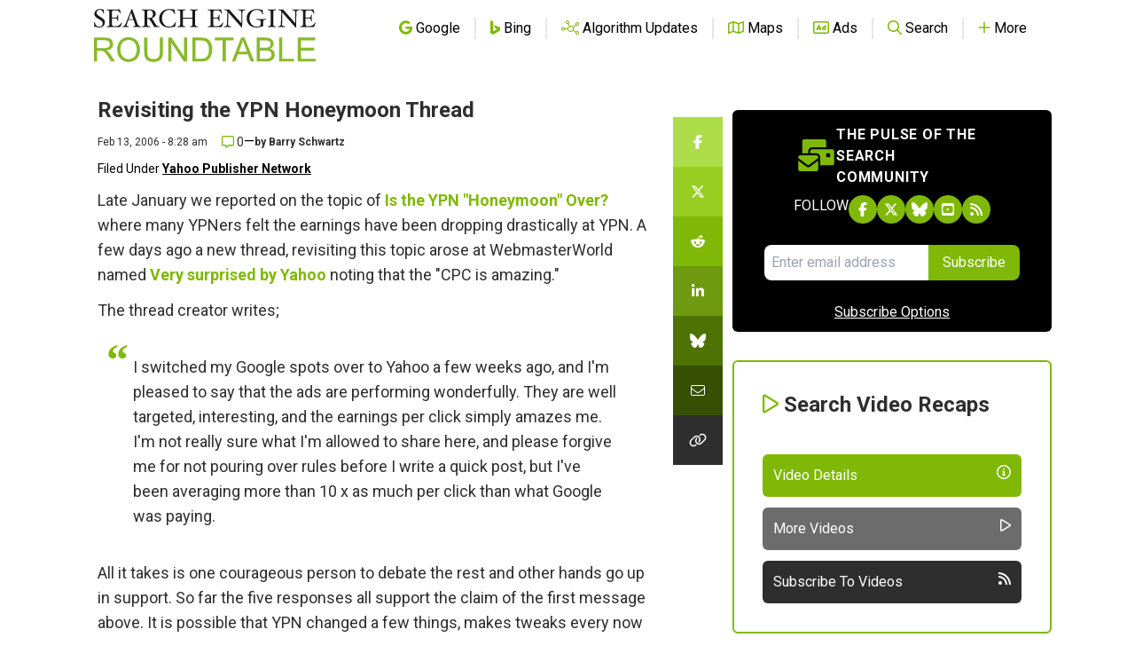

--- FILE ---
content_type: text/html; charset=utf-8
request_url: https://www.google.com/recaptcha/api2/aframe
body_size: 269
content:
<!DOCTYPE HTML><html><head><meta http-equiv="content-type" content="text/html; charset=UTF-8"></head><body><script nonce="8zgvG2NnG0DKb3FZ4fJo7w">/** Anti-fraud and anti-abuse applications only. See google.com/recaptcha */ try{var clients={'sodar':'https://pagead2.googlesyndication.com/pagead/sodar?'};window.addEventListener("message",function(a){try{if(a.source===window.parent){var b=JSON.parse(a.data);var c=clients[b['id']];if(c){var d=document.createElement('img');d.src=c+b['params']+'&rc='+(localStorage.getItem("rc::a")?sessionStorage.getItem("rc::b"):"");window.document.body.appendChild(d);sessionStorage.setItem("rc::e",parseInt(sessionStorage.getItem("rc::e")||0)+1);localStorage.setItem("rc::h",'1766550536950');}}}catch(b){}});window.parent.postMessage("_grecaptcha_ready", "*");}catch(b){}</script></body></html>